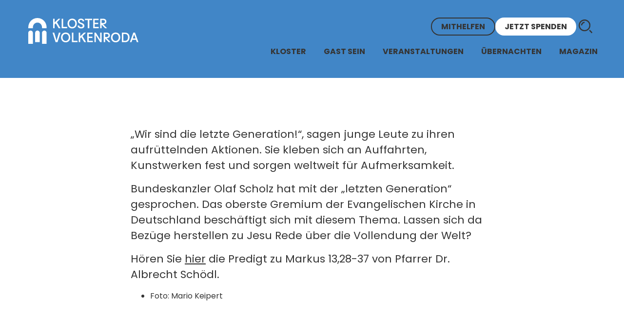

--- FILE ---
content_type: text/javascript; charset=utf-8
request_url: https://www.kloster-volkenroda.de/wp-content/cache/min/1/dc08ebf55092503c394383472fad69fc.js
body_size: 10625
content:
!function(e){"use strict";const t=["A","BUTTON","INPUT","SELECT","TEXTAREA","DETAILS","LABEL"],n=[...t,"SECTION","ARTICLE","ASIDE","MAIN","FOOTER","HEADER","NAV","SUMMARY"],r="visit",i="leave",a="interaction",o=()=>({ignoreInteractedElementClasses:!1,ignoreClasses:!1,scrollContainer:window??window,scrollHeightContainer:document.body??document.body,ignoreIds:window.sb_IGNORE_IDS_sb??!0,mode:window.sb_ANALYTICS_MODE_sb??"default",dataLayerTracking:!1,cookieLifetimeInDays:7}),s="sitebrunch",c=()=>o().scrollContainer,d=document.currentScript?.dataset?.site??"",u=document.currentScript?.src??"";class l{static _userId=null;constructor(e,{name:t,type:n,extra:r,url:i}){this.event=e,this.name=t,this.extra=r??{},this.time=(new Date).getTime(),this.url=i}_getEventProperties(){return["name","type","extra","url","time","scrollPosition","referrer","previousUrl","device","verifyCode","backgroundDuration","abTest"]}get abTest(){if(window.varify?.iid)return{tool:"varify",id:window.varify.iid,appliedExperiments:window.varify.debug?.appliedExperiments}}get scrollPosition(){const e=c(),t=o().scrollHeightContainer,n=e===window?window.scrollY:e.scrollTop,r=Math.min(100,Math.max(0,n/(t.scrollHeight-e.innerHeight)*100));return 5*Math.floor(r/5)}get backgroundDuration(){return window.sitebrunch?.backgroundDuration??0}get verifyCode(){if(d&&d.length>0)return d;return/.*\/(.*).js/.exec(u).at(1).toUpperCase()}get referrer(){const e=document.referrer;return e&&0!==e.length&&-1===e.indexOf(location.host)?new URL(e).host:null}get previousUrl(){return-1===document.referrer.indexOf(location.host)?null:document.referrer}get device(){return(()=>{const e=window.innerWidth;return e<=640?"mobile":e<=1280?"tablet":"desktop"})()}toJson(){const e={};return this._getEventProperties().forEach((t=>{e[t]=this[t]})),e}}const h=e=>`${e}`.replaceAll(/[^\w\s\-]/gi,"\\$&"),w=(e,t)=>{e.attributes;const n=o().ignoreInteractedElementClasses;return{tagName:e.tagName,className:n?null:e.getAttribute("class"),id:e.getAttribute("id"),sitebrunchId:e.dataset.sitebrunchId??void 0,attributes:{key:e.getAttribute("key"),href:e.getAttribute("href"),name:e.getAttribute("name")},index:-1}},m=e=>{const r=e.filter((e=>!!e.tagName&&("LABEL"===e.tagName?!!e.control:!(!e.id&&!n.includes(e.tagName))||"pointer"===window.getComputedStyle(e).cursor)));let i=r.findIndex((e=>t.includes(e.tagName)));return-1===i&&(i=r.findIndex((e=>"pointer"===window.getComputedStyle(e).cursor))),-1!==i?r.slice(i):[]},g=e=>e.map(((e,t)=>w(e))).filter((e=>!!e)),p=e=>{function t(e){return Object.entries(e).map((([e,t])=>{if(null!==t)return"boolean"==typeof t?`[${e}]`:`[${e}='${n=t,h(n)}']`;var n})).join("")}return e.map((({tagName:e,id:n,sitebrunchId:r,className:i,attributes:a})=>{if(r)return`[data-sitebrunch-id="${r}"]`;if(n&&!o().ignoreIds)return`${e.toLowerCase()}#${n}`;const s=function(e,{className:t}){let n=e.toLowerCase();return t?`${n}${t.trim().split("\n").join(" ").split(" ").filter((e=>e.trim().length>0)).map((e=>`.${h(e.trim())}`)).join("")}`:n}(e,{className:i,id:n});return`${s}${t(a)}`}))};class v extends l{constructor(e,t){super(e,{...t,type:a}),this.path=this.constructPath(),this.rage=t.rageClick}_getEventProperties(){return[...super._getEventProperties(),"path","elementIdentifiers","rage"]}constructPath(){const e=this.event.composedPath();for(const t of e)if(void 0!==t.dataset?.sitebrunchIgnore)return null;return((e,t)=>{const n=m(e),r=g(n),i=p(r);if(0===i.length)return null;let a="",o=Number.POSITIVE_INFINITY;for(const e of i){if(-1!==e.indexOf("#re-plugin-container"))return null;const n=`${e} ${a}`.trim(),r=[...t.querySelectorAll(n)];if(1===r.length)return{selector:n,count:1,innerText:r[0]?.innerText,href:r[0]?.getAttribute("href")??void 0};r.length<o&&(a=n,o=r.length)}const s=[...t.querySelectorAll(a)],c=s.indexOf(n[0]);return{selector:a,index:c,count:s.length,innerText:s[c]?.innerText,href:s[c]?.getAttribute("href")??void 0}})(e,document)}get elementIdentifiers(){const e=this.event.composedPath();for(const t of e)if(void 0!==t.dataset?.sitebrunchIgnore)return[];const t=m(e);return g(t)}}const f=(e,t="dl")=>({ecom:{val:e?.value??e?.ecomm_totalvalue??e?.ecommerce?.value??void 0,cur:e?.currency??e?.ecommerce?.currency??void 0,id:e?.transaction_id??e?.id??void 0},trigger:t});let y=0,b=!0,L={},E=[];class k{currentUrl;backgroundDuration=0;interactionsSinceLastUpdateEvent=!1;constructor(){this.currentUrl=null,this.events=[]}_trackEvents(e){if(localStorage.getItem("sitebrunch-block-events"))return void this.events.push(...e);const t=this.events.length>0?this.events[this.events.length-1]:void 0;t&&e[0].time-t.time>=12e3&&this._updatePageViewId(),navigator.sendBeacon("https://in.sitebrunch.com/v1/e",JSON.stringify(e.map(((e,t)=>({index:this.events.length+t,mode:o().mode,...e.toJson(),pageViewId:this.pageViewId}))))),this.events.push(...e)}_startListenForInteractionEvents(){document.body.addEventListener("mousedown",(e=>{L[e.target]=this.currentUrl,window[s].track("interaction",{name:"click",event:e})})),document.body.addEventListener("mousemove",(e=>{this.interactionsSinceLastUpdateEvent=!0})),document.body.addEventListener("submit",(e=>{window[s].track("interaction",{name:"submit",event:e})}))}_onInteraction(e,t,n=void 0){let r=!1;const i=E[E.length-1];i?.element===t.target&&(new Date).getTime()-(i?.time??0)<2e4?r=E.length>=3:E=[],["click","submit"].includes(e)&&E.push({element:t.target,time:(new Date).getTime()});const a=new v(t,{name:e,url:L[t.target]??this.currentUrl,extra:n,rageClick:r});delete L[t.target],this._trackEvents([a])}_onPageLeave(){const e=new l(null,{name:"leave",type:i,url:this.currentUrl??window.location.href});this._trackEvents([e])}_onPageVisit(){const e=new l(null,{name:"visit",url:this.currentUrl,type:r}),t=(new Date).getTime();this.backgroundDuration+=this.lastPauseTime?t-this.lastPauseTime:0,this.lastPauseTime=void 0,this._trackEvents([e])}_init(e=window.location.href){if(this.events=[],this.lastPauseTime=void 0,y=0,this.hasLeftPage,this.hasLeftPage=!1,(e??window.location.href).startsWith("http"))this.currentUrl=e;else{const t=new URL(this.currentUrl);t.pathname=e,this.currentUrl=t.href}window.dispatchEvent(new CustomEvent("sitebrunchUrlChanged",{detail:this.currentUrl})),this._updatePageViewId(),this._onPageVisit()}_updatePageViewId(){const e=new Uint32Array(1);window.crypto.getRandomValues(e),this.pageViewId=e[0]}_trackSingleDataLayerEvent(e){try{if(e.event&&e.ecommerce)return void window[s].track("custom",{name:e.event,extra:{...f(e)}});if(!e?.length)return;const t=Array.from(e),[n,r,i]=t;window[s].track("custom",{name:r,extra:{...f(i)}})}catch(e){console.error(e)}}track(e,t={}){const{path:n,name:r,event:i}=t;try{switch(e){case"pageview":this._init(n);break;case"interaction":this._onInteraction(r,i);break;case"custom":const e=new l(null,{name:r,type:"custom",extra:t.extra,url:t.url??this.currentUrl??window.location.href});this._trackEvents([e])}}catch(e){console.warn(e)}}}if(window[s])console.warn("sitebrunch found multiple times on the page. Please make sure it's only added once.");else{window[s]=new class extends k{#e=!1;constructor(){super()}setupDataLayerAutoTracking(){if(!this.#e&&o().dataLayerTracking)try{if(!window.dataLayer||!window.dataLayer.push)return;this.#e=!0;[...window.dataLayer].forEach((e=>window[s]._trackSingleDataLayerEvent(e)));const e=window.dataLayer.push;window.dataLayer.push=function(t){e.apply(this,arguments),window[s]._trackSingleDataLayerEvent(t)}}catch(e){}}};const e=async()=>{setInterval((()=>{window[s].setupDataLayerAutoTracking();const e=c(),t=e===window?window.scrollY:e.scrollTop;b&&(window[s].interactionsSinceLastUpdateEvent||y!==t)&&window[s].track("custom",{name:"update"}),window[s].interactionsSinceLastUpdateEvent=!1,y=t}),2e3);const e=history.pushState;history.pushState=function(t){e.apply(this,arguments),window.location.href!==window[s].currentUrl&&window[s].track("pageview",{path:window.location.href})};const t=history.replaceState;history.replaceState=function(e){t.apply(this,arguments),window.location.href!==window[s].currentUrl&&window[s].track("pageview",{path:window.location.href})},document.addEventListener("visibilitychange",(()=>{switch(document.visibilityState){case"visible":window[s].hasLeftPage&&window[s].track("pageview",{path:window.location.href}),b=!0;break;case"hidden":b=!1}})),window.addEventListener("pagehide",(()=>{window[s].hasLeftPage=!0,window[s]._onPageLeave()})),"hidden"===document.visibilityState?window[s].hasLeftPage=!0:window[s]._init(window.location.href),window[s]._startListenForInteractionEvents(),window[s].setupDataLayerAutoTracking()};"1"!==navigator.doNotTrack&&("complete"===document.readyState||"loaded"===document.readyState||"interactive"===document.readyState?e().then((()=>{})).catch((e=>{console.error(e)})):document.addEventListener("DOMContentLoaded",(()=>{e().then((()=>{})).catch((e=>{console.error(e)}))})))}e.SitebrunchBase=k,Object.defineProperty(e,"__esModule",{value:!0})}({});/*! jQuery Migrate v3.4.1 | (c) OpenJS Foundation and other contributors | jquery.org/license */
"undefined"==typeof jQuery.migrateMute&&(jQuery.migrateMute=!0),function(t){"use strict";"function"==typeof define&&define.amd?define(["jquery"],function(e){return t(e,window)}):"object"==typeof module&&module.exports?module.exports=t(require("jquery"),window):t(jQuery,window)}(function(s,n){"use strict";function e(e){return 0<=function(e,t){for(var r=/^(\d+)\.(\d+)\.(\d+)/,n=r.exec(e)||[],o=r.exec(t)||[],a=1;a<=3;a++){if(+o[a]<+n[a])return 1;if(+n[a]<+o[a])return-1}return 0}(s.fn.jquery,e)}s.migrateVersion="3.4.1";var t=Object.create(null);s.migrateDisablePatches=function(){for(var e=0;e<arguments.length;e++)t[arguments[e]]=!0},s.migrateEnablePatches=function(){for(var e=0;e<arguments.length;e++)delete t[arguments[e]]},s.migrateIsPatchEnabled=function(e){return!t[e]},n.console&&n.console.log&&(s&&e("3.0.0")&&!e("5.0.0")||n.console.log("JQMIGRATE: jQuery 3.x-4.x REQUIRED"),s.migrateWarnings&&n.console.log("JQMIGRATE: Migrate plugin loaded multiple times"),n.console.log("JQMIGRATE: Migrate is installed"+(s.migrateMute?"":" with logging active")+", version "+s.migrateVersion));var o={};function u(e,t){var r=n.console;!s.migrateIsPatchEnabled(e)||s.migrateDeduplicateWarnings&&o[t]||(o[t]=!0,s.migrateWarnings.push(t+" ["+e+"]"),r&&r.warn&&!s.migrateMute&&(r.warn("JQMIGRATE: "+t),s.migrateTrace&&r.trace&&r.trace()))}function r(e,t,r,n,o){Object.defineProperty(e,t,{configurable:!0,enumerable:!0,get:function(){return u(n,o),r},set:function(e){u(n,o),r=e}})}function a(e,t,r,n,o){var a=e[t];e[t]=function(){return o&&u(n,o),(s.migrateIsPatchEnabled(n)?r:a||s.noop).apply(this,arguments)}}function c(e,t,r,n,o){if(!o)throw new Error("No warning message provided");return a(e,t,r,n,o),0}function i(e,t,r,n){return a(e,t,r,n),0}s.migrateDeduplicateWarnings=!0,s.migrateWarnings=[],void 0===s.migrateTrace&&(s.migrateTrace=!0),s.migrateReset=function(){o={},s.migrateWarnings.length=0},"BackCompat"===n.document.compatMode&&u("quirks","jQuery is not compatible with Quirks Mode");var d,l,p,f={},m=s.fn.init,y=s.find,h=/\[(\s*[-\w]+\s*)([~|^$*]?=)\s*([-\w#]*?#[-\w#]*)\s*\]/,g=/\[(\s*[-\w]+\s*)([~|^$*]?=)\s*([-\w#]*?#[-\w#]*)\s*\]/g,v=/^[\s\uFEFF\xA0]+|([^\s\uFEFF\xA0])[\s\uFEFF\xA0]+$/g;for(d in i(s.fn,"init",function(e){var t=Array.prototype.slice.call(arguments);return s.migrateIsPatchEnabled("selector-empty-id")&&"string"==typeof e&&"#"===e&&(u("selector-empty-id","jQuery( '#' ) is not a valid selector"),t[0]=[]),m.apply(this,t)},"selector-empty-id"),s.fn.init.prototype=s.fn,i(s,"find",function(t){var r=Array.prototype.slice.call(arguments);if("string"==typeof t&&h.test(t))try{n.document.querySelector(t)}catch(e){t=t.replace(g,function(e,t,r,n){return"["+t+r+'"'+n+'"]'});try{n.document.querySelector(t),u("selector-hash","Attribute selector with '#' must be quoted: "+r[0]),r[0]=t}catch(e){u("selector-hash","Attribute selector with '#' was not fixed: "+r[0])}}return y.apply(this,r)},"selector-hash"),y)Object.prototype.hasOwnProperty.call(y,d)&&(s.find[d]=y[d]);c(s.fn,"size",function(){return this.length},"size","jQuery.fn.size() is deprecated and removed; use the .length property"),c(s,"parseJSON",function(){return JSON.parse.apply(null,arguments)},"parseJSON","jQuery.parseJSON is deprecated; use JSON.parse"),c(s,"holdReady",s.holdReady,"holdReady","jQuery.holdReady is deprecated"),c(s,"unique",s.uniqueSort,"unique","jQuery.unique is deprecated; use jQuery.uniqueSort"),r(s.expr,"filters",s.expr.pseudos,"expr-pre-pseudos","jQuery.expr.filters is deprecated; use jQuery.expr.pseudos"),r(s.expr,":",s.expr.pseudos,"expr-pre-pseudos","jQuery.expr[':'] is deprecated; use jQuery.expr.pseudos"),e("3.1.1")&&c(s,"trim",function(e){return null==e?"":(e+"").replace(v,"$1")},"trim","jQuery.trim is deprecated; use String.prototype.trim"),e("3.2.0")&&(c(s,"nodeName",function(e,t){return e.nodeName&&e.nodeName.toLowerCase()===t.toLowerCase()},"nodeName","jQuery.nodeName is deprecated"),c(s,"isArray",Array.isArray,"isArray","jQuery.isArray is deprecated; use Array.isArray")),e("3.3.0")&&(c(s,"isNumeric",function(e){var t=typeof e;return("number"==t||"string"==t)&&!isNaN(e-parseFloat(e))},"isNumeric","jQuery.isNumeric() is deprecated"),s.each("Boolean Number String Function Array Date RegExp Object Error Symbol".split(" "),function(e,t){f["[object "+t+"]"]=t.toLowerCase()}),c(s,"type",function(e){return null==e?e+"":"object"==typeof e||"function"==typeof e?f[Object.prototype.toString.call(e)]||"object":typeof e},"type","jQuery.type is deprecated"),c(s,"isFunction",function(e){return"function"==typeof e},"isFunction","jQuery.isFunction() is deprecated"),c(s,"isWindow",function(e){return null!=e&&e===e.window},"isWindow","jQuery.isWindow() is deprecated")),s.ajax&&(l=s.ajax,p=/(=)\?(?=&|$)|\?\?/,i(s,"ajax",function(){var e=l.apply(this,arguments);return e.promise&&(c(e,"success",e.done,"jqXHR-methods","jQXHR.success is deprecated and removed"),c(e,"error",e.fail,"jqXHR-methods","jQXHR.error is deprecated and removed"),c(e,"complete",e.always,"jqXHR-methods","jQXHR.complete is deprecated and removed")),e},"jqXHR-methods"),e("4.0.0")||s.ajaxPrefilter("+json",function(e){!1!==e.jsonp&&(p.test(e.url)||"string"==typeof e.data&&0===(e.contentType||"").indexOf("application/x-www-form-urlencoded")&&p.test(e.data))&&u("jsonp-promotion","JSON-to-JSONP auto-promotion is deprecated")}));var j=s.fn.removeAttr,b=s.fn.toggleClass,w=/\S+/g;function x(e){return e.replace(/-([a-z])/g,function(e,t){return t.toUpperCase()})}i(s.fn,"removeAttr",function(e){var r=this,n=!1;return s.each(e.match(w),function(e,t){s.expr.match.bool.test(t)&&r.each(function(){if(!1!==s(this).prop(t))return!(n=!0)}),n&&(u("removeAttr-bool","jQuery.fn.removeAttr no longer sets boolean properties: "+t),r.prop(t,!1))}),j.apply(this,arguments)},"removeAttr-bool"),i(s.fn,"toggleClass",function(t){return void 0!==t&&"boolean"!=typeof t?b.apply(this,arguments):(u("toggleClass-bool","jQuery.fn.toggleClass( boolean ) is deprecated"),this.each(function(){var e=this.getAttribute&&this.getAttribute("class")||"";e&&s.data(this,"__className__",e),this.setAttribute&&this.setAttribute("class",!e&&!1!==t&&s.data(this,"__className__")||"")}))},"toggleClass-bool");var Q,A,R=!1,C=/^[a-z]/,N=/^(?:Border(?:Top|Right|Bottom|Left)?(?:Width|)|(?:Margin|Padding)?(?:Top|Right|Bottom|Left)?|(?:Min|Max)?(?:Width|Height))$/;s.swap&&s.each(["height","width","reliableMarginRight"],function(e,t){var r=s.cssHooks[t]&&s.cssHooks[t].get;r&&(s.cssHooks[t].get=function(){var e;return R=!0,e=r.apply(this,arguments),R=!1,e})}),i(s,"swap",function(e,t,r,n){var o,a,i={};for(a in R||u("swap","jQuery.swap() is undocumented and deprecated"),t)i[a]=e.style[a],e.style[a]=t[a];for(a in o=r.apply(e,n||[]),t)e.style[a]=i[a];return o},"swap"),e("3.4.0")&&"undefined"!=typeof Proxy&&(s.cssProps=new Proxy(s.cssProps||{},{set:function(){return u("cssProps","jQuery.cssProps is deprecated"),Reflect.set.apply(this,arguments)}})),e("4.0.0")?(A={animationIterationCount:!0,columnCount:!0,fillOpacity:!0,flexGrow:!0,flexShrink:!0,fontWeight:!0,gridArea:!0,gridColumn:!0,gridColumnEnd:!0,gridColumnStart:!0,gridRow:!0,gridRowEnd:!0,gridRowStart:!0,lineHeight:!0,opacity:!0,order:!0,orphans:!0,widows:!0,zIndex:!0,zoom:!0},"undefined"!=typeof Proxy?s.cssNumber=new Proxy(A,{get:function(){return u("css-number","jQuery.cssNumber is deprecated"),Reflect.get.apply(this,arguments)},set:function(){return u("css-number","jQuery.cssNumber is deprecated"),Reflect.set.apply(this,arguments)}}):s.cssNumber=A):A=s.cssNumber,Q=s.fn.css,i(s.fn,"css",function(e,t){var r,n,o=this;return e&&"object"==typeof e&&!Array.isArray(e)?(s.each(e,function(e,t){s.fn.css.call(o,e,t)}),this):("number"==typeof t&&(r=x(e),n=r,C.test(n)&&N.test(n[0].toUpperCase()+n.slice(1))||A[r]||u("css-number",'Number-typed values are deprecated for jQuery.fn.css( "'+e+'", value )')),Q.apply(this,arguments))},"css-number");var S,P,k,H,E=s.data;i(s,"data",function(e,t,r){var n,o,a;if(t&&"object"==typeof t&&2===arguments.length){for(a in n=s.hasData(e)&&E.call(this,e),o={},t)a!==x(a)?(u("data-camelCase","jQuery.data() always sets/gets camelCased names: "+a),n[a]=t[a]):o[a]=t[a];return E.call(this,e,o),t}return t&&"string"==typeof t&&t!==x(t)&&(n=s.hasData(e)&&E.call(this,e))&&t in n?(u("data-camelCase","jQuery.data() always sets/gets camelCased names: "+t),2<arguments.length&&(n[t]=r),n[t]):E.apply(this,arguments)},"data-camelCase"),s.fx&&(k=s.Tween.prototype.run,H=function(e){return e},i(s.Tween.prototype,"run",function(){1<s.easing[this.easing].length&&(u("easing-one-arg","'jQuery.easing."+this.easing.toString()+"' should use only one argument"),s.easing[this.easing]=H),k.apply(this,arguments)},"easing-one-arg"),S=s.fx.interval,P="jQuery.fx.interval is deprecated",n.requestAnimationFrame&&Object.defineProperty(s.fx,"interval",{configurable:!0,enumerable:!0,get:function(){return n.document.hidden||u("fx-interval",P),s.migrateIsPatchEnabled("fx-interval")&&void 0===S?13:S},set:function(e){u("fx-interval",P),S=e}}));var M=s.fn.load,q=s.event.add,O=s.event.fix;s.event.props=[],s.event.fixHooks={},r(s.event.props,"concat",s.event.props.concat,"event-old-patch","jQuery.event.props.concat() is deprecated and removed"),i(s.event,"fix",function(e){var t,r=e.type,n=this.fixHooks[r],o=s.event.props;if(o.length){u("event-old-patch","jQuery.event.props are deprecated and removed: "+o.join());while(o.length)s.event.addProp(o.pop())}if(n&&!n._migrated_&&(n._migrated_=!0,u("event-old-patch","jQuery.event.fixHooks are deprecated and removed: "+r),(o=n.props)&&o.length))while(o.length)s.event.addProp(o.pop());return t=O.call(this,e),n&&n.filter?n.filter(t,e):t},"event-old-patch"),i(s.event,"add",function(e,t){return e===n&&"load"===t&&"complete"===n.document.readyState&&u("load-after-event","jQuery(window).on('load'...) called after load event occurred"),q.apply(this,arguments)},"load-after-event"),s.each(["load","unload","error"],function(e,t){i(s.fn,t,function(){var e=Array.prototype.slice.call(arguments,0);return"load"===t&&"string"==typeof e[0]?M.apply(this,e):(u("shorthand-removed-v3","jQuery.fn."+t+"() is deprecated"),e.splice(0,0,t),arguments.length?this.on.apply(this,e):(this.triggerHandler.apply(this,e),this))},"shorthand-removed-v3")}),s.each("blur focus focusin focusout resize scroll click dblclick mousedown mouseup mousemove mouseover mouseout mouseenter mouseleave change select submit keydown keypress keyup contextmenu".split(" "),function(e,r){c(s.fn,r,function(e,t){return 0<arguments.length?this.on(r,null,e,t):this.trigger(r)},"shorthand-deprecated-v3","jQuery.fn."+r+"() event shorthand is deprecated")}),s(function(){s(n.document).triggerHandler("ready")}),s.event.special.ready={setup:function(){this===n.document&&u("ready-event","'ready' event is deprecated")}},c(s.fn,"bind",function(e,t,r){return this.on(e,null,t,r)},"pre-on-methods","jQuery.fn.bind() is deprecated"),c(s.fn,"unbind",function(e,t){return this.off(e,null,t)},"pre-on-methods","jQuery.fn.unbind() is deprecated"),c(s.fn,"delegate",function(e,t,r,n){return this.on(t,e,r,n)},"pre-on-methods","jQuery.fn.delegate() is deprecated"),c(s.fn,"undelegate",function(e,t,r){return 1===arguments.length?this.off(e,"**"):this.off(t,e||"**",r)},"pre-on-methods","jQuery.fn.undelegate() is deprecated"),c(s.fn,"hover",function(e,t){return this.on("mouseenter",e).on("mouseleave",t||e)},"pre-on-methods","jQuery.fn.hover() is deprecated");function T(e){var t=n.document.implementation.createHTMLDocument("");return t.body.innerHTML=e,t.body&&t.body.innerHTML}var F=/<(?!area|br|col|embed|hr|img|input|link|meta|param)(([a-z][^\/\0>\x20\t\r\n\f]*)[^>]*)\/>/gi;s.UNSAFE_restoreLegacyHtmlPrefilter=function(){s.migrateEnablePatches("self-closed-tags")},i(s,"htmlPrefilter",function(e){var t,r;return(r=(t=e).replace(F,"<$1></$2>"))!==t&&T(t)!==T(r)&&u("self-closed-tags","HTML tags must be properly nested and closed: "+t),e.replace(F,"<$1></$2>")},"self-closed-tags"),s.migrateDisablePatches("self-closed-tags");var D,W,_,I=s.fn.offset;return i(s.fn,"offset",function(){var e=this[0];return!e||e.nodeType&&e.getBoundingClientRect?I.apply(this,arguments):(u("offset-valid-elem","jQuery.fn.offset() requires a valid DOM element"),arguments.length?this:void 0)},"offset-valid-elem"),s.ajax&&(D=s.param,i(s,"param",function(e,t){var r=s.ajaxSettings&&s.ajaxSettings.traditional;return void 0===t&&r&&(u("param-ajax-traditional","jQuery.param() no longer uses jQuery.ajaxSettings.traditional"),t=r),D.call(this,e,t)},"param-ajax-traditional")),c(s.fn,"andSelf",s.fn.addBack,"andSelf","jQuery.fn.andSelf() is deprecated and removed, use jQuery.fn.addBack()"),s.Deferred&&(W=s.Deferred,_=[["resolve","done",s.Callbacks("once memory"),s.Callbacks("once memory"),"resolved"],["reject","fail",s.Callbacks("once memory"),s.Callbacks("once memory"),"rejected"],["notify","progress",s.Callbacks("memory"),s.Callbacks("memory")]],i(s,"Deferred",function(e){var a=W(),i=a.promise();function t(){var o=arguments;return s.Deferred(function(n){s.each(_,function(e,t){var r="function"==typeof o[e]&&o[e];a[t[1]](function(){var e=r&&r.apply(this,arguments);e&&"function"==typeof e.promise?e.promise().done(n.resolve).fail(n.reject).progress(n.notify):n[t[0]+"With"](this===i?n.promise():this,r?[e]:arguments)})}),o=null}).promise()}return c(a,"pipe",t,"deferred-pipe","deferred.pipe() is deprecated"),c(i,"pipe",t,"deferred-pipe","deferred.pipe() is deprecated"),e&&e.call(a,a),a},"deferred-pipe"),s.Deferred.exceptionHook=W.exceptionHook),s});(function($){function init(){addMobileMenu();setSearchHandler();$(".go-back").click(function(){history.back()});$(".facebook-share").click(shareOnFacebook);setTimeout(function(){$(".select-dropdown").each(setSelectDropdownHandler)},333);setFormularHandler();setNewsletterFormularHandler();setModalHandler();document.addEventListener("borlabs-cookie-consent-saved",function(){if(window.location.hash){var top=$(window.location.hash).offset().top;window.scroll(0,top)}else{window.scroll(0,0)}})}
function addMobileMenu(){const $fixedHeader=$("#header .fixed-header");const $mobileMenu=$("#header .menu-mobile");var scrollPos=window.scrollY;var changePos=window.scrollY;$("#menu-top").clone().attr("id","menu-top-mobile").addClass("flex-fill").appendTo(".menu-mobile");$(".donation").clone().appendTo(".menu-mobile");$mobileMenu.find(".menu-top > .menu-item-has-children > .sub-menu").each(function(){$(this).data("height",$(this).outerHeight())});$mobileMenu.find(".menu-top > .menu-item-has-children > .sub-menu").each(function(){$(this).css("height","0px")});$mobileMenu.find(".menu-top > .menu-item-has-children").click(function(){const $submenu=$(this).children(".sub-menu");if($submenu.hasClass("open")){$(this).removeClass("open");$submenu.removeClass("open").stop().animate({height:"0px"},250)}else{$(this).addClass("open");$submenu.addClass("open").stop().animate({height:$submenu.data("height")},250)}});$(".menu-burger").click(function(){$(this).hide();$(".menu-close").show();openMobileMenu()});$(".menu-close").click(function(){$(this).hide();$(".menu-burger").show();closeMobileMenu()});$(window).scroll(windowScroll);windowScroll();function openMobileMenu(){const height=$(window).height()-120;isMenuOpen=!0;$("body").addClass("o-hidden");$mobileMenu.addClass("open").stop().animate({"min-height":height},250,function(){$mobileMenu.css({"min-height":"calc(100vh - 120px)",height:"auto",})})}
function closeMobileMenu(){isMenuClosed=!1;$("body").removeClass("o-hidden");$mobileMenu.removeClass("open").stop().animate({"min-height":0,height:0},250)}
function windowScroll(){if(!$mobileMenu.hasClass("open")){if(scrollPos<this.scrollY){if(120>this.scrollY){$fixedHeader.css("position","static")}else{$fixedHeader.css("position","fixed")}
if(changePos+20<this.scrollY){$fixedHeader.addClass("hide");$("#header").removeClass("open")}}else{if(0>this.scrollY){$fixedHeader.css("position","static")}else{$fixedHeader.removeClass("hide");$("#header").addClass("open");changePos=this.scrollY}}
scrollPos=this.scrollY}}}
function setSearchHandler(){const $body=$("body");const $header=$("#header");const $search=$header.find(".search-input");const $searchMobile=$header.find(".search-mobile-input");var scrollPos=0;$header.find(".search-open").click(function(e){$body.click(closeSearch);$(window).scroll(closeSearch);$search.addClass("open");$search.find("input").first().focus()});$search.find(".submit").click(function(e){if(!$search.find("input").val()){closeSearch(e);return!1}});function closeSearch(e){$target=$(e.target);if(!$target.hasClass("caincl")){$search.removeClass("open");$body.off("click",closeSearch);$(window).off("scroll",closeSearch)}}
$header.find(".search-open-mobile").click(function(){if(!$header.find(".menu-mobile").hasClass("open")){$header.find(".menu-mobile").stop().animate({height:85},200)}
$(this).hide();$header.find(".menu-burger").hide();$header.find(".menu-close").show();$body.click(function(e){if(!$(e.target).hasClass("caincl")){closeMobileSearchNotMenu()}});setTimeout(function(){scrollPos=window.scrollY;$(window).scroll(onScrollCloseMobileSearch)},200);$searchMobile.addClass("open");$searchMobile.find("input").first().focus()});$header.find(".menu-close").click(closeMobileSearch);$searchMobile.find(".submit").click(function(){if(!$searchMobile.find("input").val()){closeMobileSearchNotMenu();return!1}});function onScrollCloseMobileSearch(){var pos=scrollPos-window.scrollY;if(pos>10||pos<-10){closeMobileSearchNotMenu()}}
function closeMobileSearchNotMenu(){$body.off("click");$(window).off("scroll",onScrollCloseMobileSearch);if($header.find(".menu-mobile").hasClass("open")){$searchMobile.removeClass("open");$header.find(".search-open-mobile").show();$searchMobile.find("input").first().trigger("blur")}else{$header.find(".menu-close").click()}}
function closeMobileSearch(){$searchMobile.removeClass("open");$header.find(".search-open-mobile").show();$searchMobile.find("input").first().trigger("blur");$body.off("click");$(window).off("scroll",closeMobileSearchNotMenu)}}
function shareOnFacebook(e){e.preventDefault();var shareUrl=$(this).attr("href");var win=window.open(shareUrl,"ShareOnFb",getWindowOptions());win.opener=null;function getWindowOptions(){var width=500;var height=450;var left=0;var top=0;if(width>window.innerWidth)width=window.innerWidth;else left=window.innerWidth/2-width/2;if(height>window.innerHeight)height=window.innerHeight;else top=window.innerHeight/2-height/2;return["resizable,scrollbars,status","height="+height,"width="+width,"left="+left,"top="+top,].join()}}
function setSelectDropdownHandler(){const $select=$(this);const animationTime=200;const $dropdown=$select.children(".dropdown");const $label=$select.find(".label span");const $labelWidth=$("<span></span>");const width=$dropdown.children(".dropdown-content").outerWidth();const height=$dropdown.children(".dropdown-content").outerHeight();$labelWidth.appendTo($dropdown);$label.css("width",$label.innerWidth());$select.click(clickSelectLabel);$dropdown.find(".value").click(clickSelectValue);function clickSelectLabel(){if($select.hasClass("open")){closeSelectDropdown()}else{let left=$("body").innerWidth()-($select.offset().left+width);if(left>0)left=0;$dropdown.css({left}).stop().animate({height},animationTime);$select.addClass("open");$("body").click(closeSelectDropdown)}}
function clickSelectValue(){var text=$(this).data("label");$labelWidth.text(text);$label.text(text);$dropdown.find(".active").removeClass("active");$(this).addClass("active");$label.stop().animate({width:1+$labelWidth.innerWidth()},animationTime)}
function closeSelectDropdown(e=null){if(!e||!($(e.target).hasClass("label")||$(e.target).parent().hasClass("label"))||!$.contains($select[0],e.target)){$dropdown.stop().animate({height:"0px"},animationTime);$select.removeClass("open");$("body").off("click",closeSelectDropdown)}}}
function setFormularHandler(){const $form=$(".form-group");$("#main").after($("[id^=modal-form]"));$form.each(function(){const $wrap=$(this).find(".wpcf7-form-control-wrap");$wrap.each(function(){$(this).siblings(".control-label, .bar").appendTo($(this))})});$form.find("input, textarea").each(changeInput);$form.find("input, textarea").change(changeInput);$(".form-expandable").each(function(){const $expandable=$(this);const $input=$expandable.find(".input-expand").addClass("expanded").removeClass("input-expand").remove();$input.find("input").each(function(){$(this).attr("name",$(this).attr("name")+"[]")});$('<div class="remove-expand"></div>').appendTo($input);$(this).find(".expand").click(function(){var $add=$input.clone();var $last=$expandable.find(".expanded").last();if($last.length){$last.after($add)}else{$expandable.prepend($add)}
$add.find("input, textarea").change(changeInput);$add.find(".remove-expand").click(function(){$add.remove()})})});function changeInput(){if($(this).val())$(this).addClass("has-value");else $(this).removeClass("has-value")}
$(".wpcf7").on("wpcf7mailsent",function(){var act=$(this).find("form").attr("action");if(!act.startsWith("/newsletter")&&!act.startsWith("/?page_id=12820")){window.location.href="/danke"}});$(".wpcf7").on("wpcf7submit",function(){$(this).find(".form-expandable .expanded").remove();$(this).find(".form-group input, .form-group textarea").each(changeInput)})}
function setNewsletterFormularHandler(){var $newsletter=$(".wpcf7-newsletter");var $penpal=$(".wpcf7-penpal");var $breather=$(".wpcf7-breather");var $subscribtion=$('[name="_wpcf7"][value="2157"]');if(!$subscribtion.length)return;if(!$newsletter.length&&!$penpal.length&&!$breather.length)return;$subscribtion=$subscribtion.closest("form");if($newsletter.length)$newsletter=$newsletter.closest("form");if($penpal.length)$penpal=$penpal.closest("form");if($breather.length)$breather=$breather.closest("form");$subscribtion.find('input[type="submit"]').click(function(e){var sub=$subscribtion.serializeArray();var data={};sub.forEach(function(value){if(!value.name)return;switch(value.name){case "f-email":data.email=value.value;break;case "f-first-name":data.first=value.value;break;case "f-last-name":data.last=value.value;break;case "f-news-1[]":data.newsletter=1;break;case "f-news-2[]":data.penpal=1;break;case "f-news-3[]":data.breather=1;break}});if(!data.email)return;if(data.newsletter&&$newsletter.length){setTimeout(sendSubscribtion,200,$newsletter,data)}
if(data.penpal&&$penpal.length){setTimeout(sendSubscribtion,400,$penpal,data)}
if(data.breather&&$breather.length){setTimeout(sendSubscribtion,600,$breather,data)}});function sendSubscribtion($form,data){$form.find('input[name="f-email"]').val(data.email);$form.find('input[name="f-first-name"]').val(data.first);$form.find('input[name="f-last-name"]').val(data.last);$form.find('input[type="submit"]').click()}}
function setModalHandler(){$(".modal-show").each(function(){if(!$(this).data("for"))return;const $modal=$($(this).data("for"));if(!$modal.length)return;if($modal.find(".block-form").length){$modal.addClass("has-block-form");if("#anmelden"==window.location.hash)toggleModalClass()}
$(this).click(toggleModalClass);$modal.find(".modal-close").click(toggleModalClass);function toggleModalClass(){$modal.toggleClass("open");$("body").toggleClass("o-hidden")}})}
$(document).ready(init)})(jQuery);(function(){if(!document.querySelector('script[data-borlabs-cookie-script-blocker-id="contact-form-seven-recaptcha"]')){return}
const template=document.querySelector("#brlbs-cmpnt-cb-template-contact-form-seven-recaptcha");const formsToInsertBlocker=document.querySelectorAll('form.wpcf7-form');for(const form of formsToInsertBlocker){const blocked=template.content.cloneNode(!0).querySelector('.brlbs-cmpnt-container');form.after(blocked);const btn=form.querySelector('.wpcf7-submit')
if(btn){btn.disabled=!0}}})();(function(){const template=document.querySelector("#brlbs-cmpnt-cb-template-contact-form-seven-turnstile");const divsToInsertBlocker=document.querySelectorAll('body:has(script[data-borlabs-cookie-script-blocker-id="contact-form-seven-turnstile"]) .wpcf7-turnstile');for(const div of divsToInsertBlocker){const cb=template.content.cloneNode(!0).querySelector('.brlbs-cmpnt-container');div.after(cb);const form=div.closest('.wpcf7-form');const btn=form?.querySelector('.wpcf7-submit');if(btn){btn.disabled=!0}}})()

--- FILE ---
content_type: image/svg+xml
request_url: https://www.kloster-volkenroda.de/wp-content/themes/volkenroda/img/icnShareMail.svg
body_size: 387
content:
<svg xmlns="http://www.w3.org/2000/svg" width="53pt" height="53pt" viewBox="0 0 53 53">
<defs>
<clipPath id="clip1">
  <path d="M 26.5 0 C 41.136719 0 53 11.863281 53 26.5 C 53 41.136719 41.136719 53 26.5 53 C 11.863281 53 0 41.136719 0 26.5 C 0 11.863281 11.863281 0 26.5 0 Z M 26.5 0 "/>
</clipPath>
<clipPath id="clip2">
  <path d="M 12 14 L 42 14 L 42 40 L 12 40 Z M 12 14 "/>
</clipPath>
<clipPath id="clip3">
  <path d="M 42 39.078125 L 42 14 L 12 14 L 12 39.078125 Z M 27 25.953125 C 26.921875 25.953125 25.242188 24.46875 21.960938 21.5 L 16.804688 16.8125 C 16.648438 16.734375 16.765625 16.695313 17.15625 16.695313 L 19.851563 16.578125 L 34.148438 16.578125 L 36.84375 16.695313 C 37.234375 16.695313 37.351563 16.734375 37.195313 16.8125 C 37.039063 16.890625 35.320313 18.433594 32.039063 21.441406 C 28.757813 24.449219 27.078125 25.953125 27 25.953125 Z M 39.539063 36.5 L 14.460938 36.5 L 14.460938 27.359375 C 14.460938 21.265625 14.5 18.21875 14.578125 18.21875 C 14.65625 18.21875 16.726563 20.09375 20.789063 23.84375 L 27 29.46875 L 33.210938 23.84375 C 37.273438 20.09375 39.34375 18.21875 39.421875 18.21875 C 39.5 18.21875 39.539063 21.132813 39.539063 26.964844 Z M 39.539063 36.5 "/>
</clipPath>
</defs>
<g id="surface1">
<g clip-path="url(#clip1)" clip-rule="evenodd">
<rect x="0" y="0" width="53" height="53" style="fill:rgb(92.549133%,53.726196%,36.862183%);fill-opacity:1;stroke:none;"/>
</g>
<g clip-path="url(#clip2)" clip-rule="nonzero">
<g clip-path="url(#clip3)" clip-rule="nonzero">
<path style=" stroke:none;fill-rule:nonzero;fill:rgb(100%,100%,100%);fill-opacity:1;" d="M 7 9 L 47 9 L 47 44.078125 L 7 44.078125 Z M 7 9 "/>
</g>
</g>
</g>
</svg>


--- FILE ---
content_type: image/svg+xml
request_url: https://www.kloster-volkenroda.de/wp-content/themes/volkenroda/img/icnShareFacebook.svg
body_size: 344
content:
<svg xmlns="http://www.w3.org/2000/svg" viewBox="0 0 70.666664 70.666664" height="70.666664" width="70.666664">
<defs id="defs6">
  <clipPath id="clipPath20" clipPathUnits="userSpaceOnUse"><path style="clip-rule:evenodd" id="path18" d="M 26.5,53 C 41.13555,53 53,41.13555 53,26.5 53,11.86445 41.13555,0 26.5,0 11.86445,0 0,11.86445 0,26.5 0,41.13555 11.86445,53 26.5,53 Z" /></clipPath>
  <clipPath id="clipPath26" clipPathUnits="userSpaceOnUse"><path id="path24" d="M -228,-2723 H 147 V 2189 H -228 Z" /></clipPath>
  <clipPath id="clipPath36" clipPathUnits="userSpaceOnUse"><path id="path34" d="M 27.875,12.9375 V 25.125 h 3.75 L 33.5,30.75 h -5.625 v 3.16406 c 0,0.85938 0.17578,1.48438 0.52734,1.875 0.35157,0.39063 1.03516,0.58594 2.05078,0.58594 v 0 h 2.57813 v 4.45312 c -0.9375,0.15626 -2.22656,0.23438 -3.86719,0.23438 -1.95312,0 -3.51562,-0.54688 -4.6875,-1.64062 -1.17187,-1.09376 -1.75781,-2.65626 -1.75781,-4.6875 v 0 V 30.75 H 18.5 v -5.625 h 4.21875 V 12.9375 Z" /></clipPath>
  <clipPath id="clipPath42" clipPathUnits="userSpaceOnUse"><path id="path40" d="M -228,-2723 H 147 V 2189 H -228 Z" /></clipPath>
</defs>
<g transform="matrix(1.3333333,0,0,-1.3333333,0,70.666667)">
  <g clip-path="url(#clipPath20)"><g clip-path="url(#clipPath26)"><path style="fill:#64a3d9;fill-opacity:1;fill-rule:nonzero;stroke:none" d="M -5,58 H 58 V -5 H -5 Z" /></g></g>
  <g clip-path="url(#clipPath36)"><g clip-path="url(#clipPath42)"><path style="fill:#ffffff;fill-opacity:1;fill-rule:nonzero;stroke:none" d="m 13.5,46.0625 h 25 V 7.9375 h -25 z" /></g></g>
</g>
</svg>

--- FILE ---
content_type: image/svg+xml
request_url: https://www.kloster-volkenroda.de/wp-content/themes/volkenroda/img/kloster_volkenroade_logo.svg
body_size: 2405
content:
<?xml version="1.0" encoding="UTF-8"?>
<svg width="230px" height="54px" viewBox="0 0 230 54" version="1.1" xmlns="http://www.w3.org/2000/svg" xmlns:xlink="http://www.w3.org/1999/xlink">
    <title>kloster_volkenroade_logo</title>
    <g id="kloster_volkenroade_logo" stroke="none" stroke-width="1" fill="none" fill-rule="evenodd">
        <path d="M4.7826053,26.304425 C7.42406586,26.304425 9.5652106,28.4455697 9.5652106,31.0870303 L9.5652106,31.0870303 L9.5652106,54 L-4.19220214e-13,54 L-4.19220214e-13,31.0870303 C-4.19220214e-13,28.4455697 2.14114474,26.304425 4.7826053,26.304425 Z M33.4782371,26.304425 C36.1196977,26.304425 38.261034,28.4455697 38.261034,31.0870303 L38.261034,31.0870303 L38.261034,54 L28.6956318,54 L28.6956318,31.0870303 C28.6956318,28.4455697 30.8369682,26.304425 33.4782371,26.304425 Z M78.0613392,30.3636706 C83.7006707,30.3636706 87.7160356,34.5501508 87.7160356,40.6164082 C87.7160356,46.6541145 83.7006707,50.8687626 78.0613392,50.8687626 C72.422391,50.8687626 68.3782832,46.6541145 68.3782832,40.6164082 C68.3782832,34.5501508 72.422391,30.3636706 78.0613392,30.3636706 Z M182.387055,30.3636706 C188.026387,30.3636706 192.041943,34.5501508 192.041943,40.6164082 C192.041943,46.6541145 188.026387,50.8687626 182.387055,50.8687626 C176.748107,50.8687626 172.704191,46.6541145 172.704191,40.6164082 C172.704191,34.5501508 176.748107,30.3636706 182.387055,30.3636706 Z M19.1304212,26.304425 C21.7718818,26.304425 23.9130265,28.4455697 23.9130265,31.0870303 L23.9130265,31.0870303 L23.9130265,50.5920656 L14.3478159,50.5920656 L14.3478159,31.0870303 C14.3478159,28.4455697 16.4891523,26.304425 19.1304212,26.304425 Z M202.253291,30.648224 C208.519215,30.648224 211.424151,34.8061531 211.424151,40.3598311 C211.424151,45.8851496 208.519215,50.5842092 202.253291,50.5842092 L202.253291,50.5842092 L195.502573,50.5842092 L195.502573,30.648224 Z M222.879103,30.648224 L229.94216,50.5842092 L226.638657,50.5842092 L224.900678,45.5718534 L217.211029,45.5718534 L215.474965,50.5842092 L212.169547,50.5842092 L219.232604,30.648224 L222.879103,30.648224 Z M141.011646,30.648224 L150.182506,45.1729037 L150.182506,30.648224 L153.11561,30.648224 L153.11561,50.5842092 L150.153763,50.5842092 L140.983095,36.0591462 L140.983095,50.5842092 L138.0498,50.5842092 L138.0498,30.648224 L141.011646,30.648224 Z M134.460019,30.648224 L134.460019,33.4678897 L126.314701,33.4678897 L126.314701,39.0501189 L133.748157,39.0501189 L133.748157,41.8410418 L126.314701,41.8410418 L126.314701,47.7645435 L134.744573,47.7645435 L134.744573,50.5842092 L123.238842,50.5842092 L123.238842,30.648224 L134.460019,30.648224 Z M54.1651751,30.648224 L59.0353501,47.2234129 L63.8769738,30.648224 L67.379951,30.648224 L61.0573081,50.5842092 L56.9846492,50.5842092 L50.6621979,30.648224 L54.1651751,30.648224 Z M94.2530996,30.648224 L94.2530996,47.7363756 L102.825535,47.7363756 L102.825535,50.5842092 L91.1774316,50.5842092 L91.1774316,30.648224 L94.2530996,30.648224 Z M163.919442,30.648224 C168.191576,30.648224 170.412817,33.0689401 170.412817,36.4580959 C170.412817,40.0465349 168.106114,42.0970441 163.976353,42.0970441 L163.976353,42.0970441 L163.577786,42.0970441 L171.808374,50.5842092 L167.849729,50.5842092 L160.473376,42.9802136 L160.473376,50.5842092 L157.511721,50.5842092 L157.511721,30.648224 Z M108.368674,30.648224 L108.368674,38.4229516 L116.228863,30.648224 L120.386984,30.648224 L113.209914,37.8820127 L120.700089,50.5842092 L116.912558,50.5842092 L110.78939,40.303112 L108.368674,42.7521876 L108.368674,50.5842092 L105.349725,50.5842092 L105.349725,30.648224 L108.368674,30.648224 Z M182.387055,33.2682233 C178.627692,33.2682233 175.893872,36.3157234 175.893872,40.6164082 C175.893872,44.9167098 178.627692,47.9638267 182.387055,47.9638267 C186.11825,47.9638267 188.852071,44.9167098 188.852071,40.6164082 C188.852071,36.3157234 186.11825,33.2682233 182.387055,33.2682233 Z M78.0613392,33.2682233 C74.3019765,33.2682233 71.5679642,36.3157234 71.5679642,40.6164082 C71.5679642,44.9167098 74.3019765,47.9638267 78.0613392,47.9638267 C81.792534,47.9638267 84.5263546,44.9167098 84.5263546,40.6164082 C84.5263546,36.3157234 81.792534,33.2682233 78.0613392,33.2682233 Z M202.253291,33.4391469 L198.549306,33.4391469 L198.549306,47.7932863 L202.253291,47.7932863 C206.325184,47.7932863 208.204961,44.2332068 208.204961,40.3314716 C208.204961,36.4580959 206.325184,33.4391469 202.253291,33.4391469 L202.253291,33.4391469 Z M221.056811,34.4643057 L218.178702,42.7807388 L223.933005,42.7807388 L221.056811,34.4643057 Z M163.919442,33.4391469 L160.473376,33.4391469 L160.473376,39.6479685 L163.919442,39.6479685 C166.226145,39.6479685 167.394251,38.3093219 167.394251,36.4864554 C167.394251,34.6923317 166.226145,33.4391469 163.919442,33.4391469 L163.919442,33.4391469 Z M110.020617,1.30473014 C113.694709,1.30473014 116.286349,3.29852028 116.770377,6.4314822 L116.770377,6.4314822 L113.922544,7.20006387 C113.495426,5.12119513 111.957305,3.98183173 109.992066,3.98183173 C108.368674,3.98183173 106.916206,4.80809056 106.916206,6.51675242 C106.916206,8.28232497 108.254661,8.96601966 111.387623,10.1622937 C113.950711,11.1019907 117.112225,12.6968312 117.112225,16.3423725 C117.112225,20.4150314 113.694709,21.8103971 110.277002,21.8103971 C106.004869,21.8103971 103.441588,19.503694 102.87229,16.2569107 L102.87229,16.2569107 L106.004869,15.4026756 C106.403818,17.652468 107.913197,19.0480253 110.362464,19.0480253 C112.156588,19.0480253 113.694709,18.3643306 113.694709,16.3994748 C113.694709,14.2062099 111.472893,13.3805259 108.966907,12.3549839 C105.748675,11.0448884 103.697974,9.67788226 103.697974,6.68748448 C103.697974,3.21325006 106.545807,1.30473014 110.020617,1.30473014 Z M91.6813882,1.27656222 C97.3207196,1.27656222 101.336085,5.46304248 101.336085,11.5292999 C101.336085,17.5670061 97.3207196,21.7820375 91.6813882,21.7820375 C86.0424399,21.7820375 81.9983322,17.5670061 81.9983322,11.5292999 C81.9983322,5.46304248 86.0424399,1.27656222 91.6813882,1.27656222 Z M19.1304212,1.56319402e-13 C29.6960718,1.56319402e-13 38.261034,8.56496221 38.261034,19.8436251 L38.261034,19.8436251 L38.261034,21.5218197 L28.6956318,21.5218197 L28.6956318,19.8436251 C28.6956318,13.8476917 24.4131507,9.5652106 19.1304212,9.5652106 C13.8478833,9.5652106 9.5652106,13.8476917 9.5652106,19.8436251 L9.5652106,19.8436251 L9.5652106,21.5218197 L2.48689958e-14,21.5218197 L2.48689958e-14,19.8436251 C2.48689958e-14,8.56496221 8.56496221,1.56319402e-13 19.1304212,1.56319402e-13 Z M54.9799368,1.56111565 L54.9799368,9.33603492 L62.8403179,1.56111565 L66.9986303,1.56111565 L59.8215606,8.79490437 L67.3119265,21.4972925 L63.5240126,21.4972925 L57.4008445,11.2160037 L54.9799368,13.6652709 L54.9799368,21.4972925 L51.9609879,21.4972925 L51.9609879,1.56111565 L54.9799368,1.56111565 Z M72.669962,1.56111565 L72.669962,18.6494589 L81.2423974,18.6494589 L81.2423974,21.4972925 L69.594294,21.4972925 L69.594294,1.56111565 L72.669962,1.56111565 Z M133.335602,1.56111565 L133.335602,4.40894929 L127.383358,4.40894929 L127.383358,21.4972925 L124.250587,21.4972925 L124.250587,4.40894929 L118.298343,4.40894929 L118.298343,1.56111565 L133.335602,1.56111565 Z M146.824967,1.56111565 L146.824967,4.38078138 L138.679841,4.38078138 L138.679841,9.96301054 L146.113105,9.96301054 L146.113105,12.7539335 L138.679841,12.7539335 L138.679841,18.6776268 L147.109904,18.6776268 L147.109904,21.4972925 L135.604173,21.4972925 L135.604173,1.56111565 L146.824967,1.56111565 Z M156.56685,1.56111565 C160.838792,1.56111565 163.060033,3.98183173 163.060033,7.37117916 C163.060033,10.9596182 160.753522,13.0101274 156.623569,13.0101274 L156.623569,13.0101274 L156.225003,13.0101274 L164.455591,21.4972925 L160.496945,21.4972925 L153.120784,13.8931053 L153.120784,21.4972925 L150.158937,21.4972925 L150.158937,1.56111565 Z M91.6813882,4.18111494 C87.9218339,4.18111494 85.1880132,7.22861502 85.1880132,11.5292999 C85.1880132,15.8297931 87.9218339,18.87691 91.6813882,18.87691 C95.4125829,18.87691 98.1464036,15.8297931 98.1464036,11.5292999 C98.1464036,7.22861502 95.4125829,4.18111494 91.6813882,4.18111494 Z M156.56685,4.35223023 L153.120784,4.35223023 L153.120784,10.5608602 L156.56685,10.5608602 C158.873361,10.5608602 160.041468,9.22221355 160.041468,7.39934708 C160.041468,5.60522338 158.873361,4.35223023 156.56685,4.35223023 L156.56685,4.35223023 Z" id="Combined-Shape" fill="#FFFFFE"></path>
    </g>
</svg>